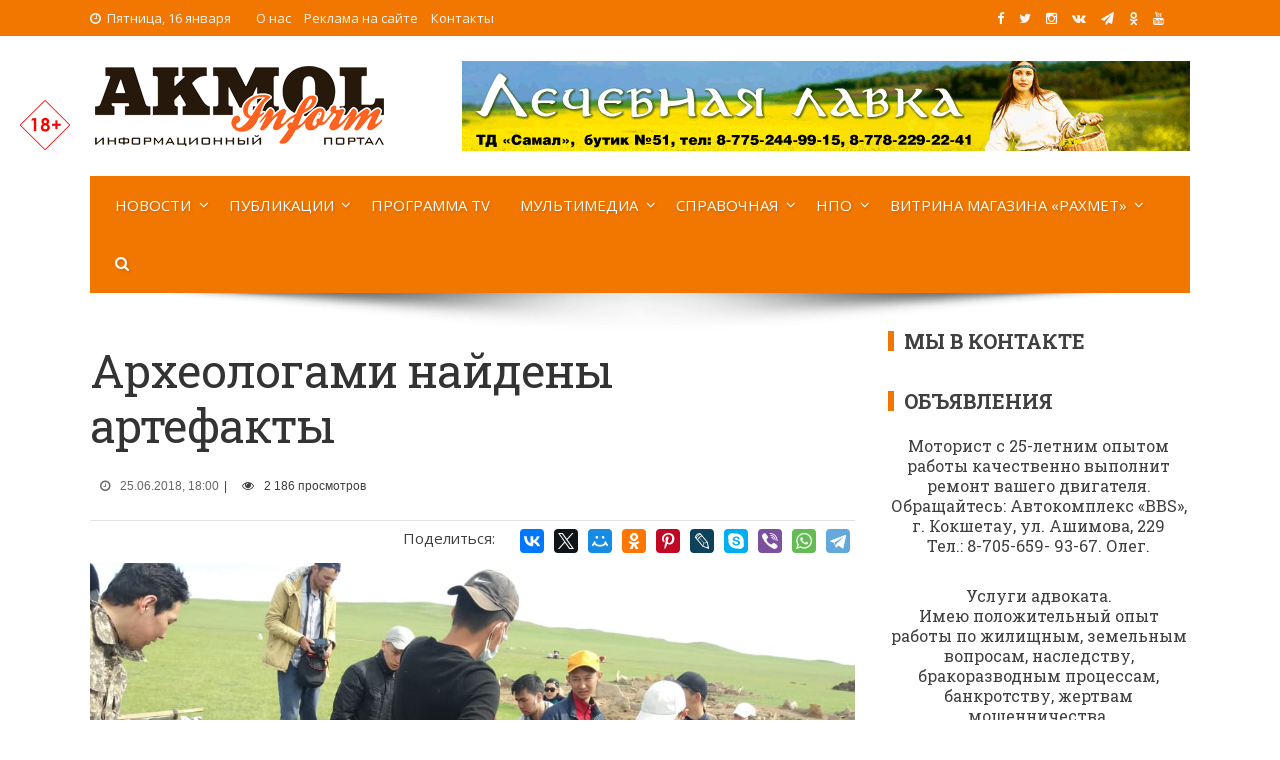

--- FILE ---
content_type: text/html; charset=UTF-8
request_url: https://akmolinform.kz/arkheologami-najjdeny-artefakty/
body_size: 16576
content:
<!DOCTYPE html>
<html lang="ru-RU" xmlns:og="https://opengraphprotocol.org/schema/" xmlns:fb="https://www.facebook.com/2008/fbml">
<head>
<!-- Google tag (gtag.js) -->
<script async src="https://www.googletagmanager.com/gtag/js?id=G-D6BR19RLQN"></script>
<script>
  window.dataLayer = window.dataLayer || [];
  function gtag(){dataLayer.push(arguments);}
  gtag('js', new Date());

  gtag('config', 'G-D6BR19RLQN');
</script>	
<meta charset="UTF-8">
<meta name="viewport" content="width=device-width, initial-scale=1">
<link rel="profile" href="https://gmpg.org/xfn/11">
<link rel="pingback" href="https://akmolinform.kz/xmlrpc.php">
	

<meta name="description" content="В полевом сезоне 2018 года Акмолинской областной археологической экспедицией проведены охранно-спасательные работы на объектах историко-культурного наследи" /><meta name="keywords" content="Артефакт, Археология, Кеноткель, Наука, Находка, Раскопки, Эпоха Бронзы" />
<link rel='stylesheet' id='viral-style-css'  href='https://akmolinform.kz/wp-content/themes/viral/style-ai.css?ver=4.8.5' type='text/css' media='all' />

<title>Археологами найдены артефакты &#8212; Akmol Inform</title>
<meta name='robots' content='max-image-preview:large' />
<link rel='dns-prefetch' href='//fonts.googleapis.com' />
<link rel="alternate" type="application/rss+xml" title="Akmol Inform &raquo; Лента" href="https://akmolinform.kz/feed/" />
<link rel="alternate" type="application/rss+xml" title="Akmol Inform &raquo; Лента комментариев" href="https://akmolinform.kz/comments/feed/" />
<link rel="alternate" type="application/rss+xml" title="Akmol Inform &raquo; Лента комментариев к &laquo;Археологами найдены артефакты&raquo;" href="https://akmolinform.kz/arkheologami-najjdeny-artefakty/feed/" />
<link rel="alternate" title="oEmbed (JSON)" type="application/json+oembed" href="https://akmolinform.kz/wp-json/oembed/1.0/embed?url=https%3A%2F%2Fakmolinform.kz%2Farkheologami-najjdeny-artefakty%2F" />
<link rel="alternate" title="oEmbed (XML)" type="text/xml+oembed" href="https://akmolinform.kz/wp-json/oembed/1.0/embed?url=https%3A%2F%2Fakmolinform.kz%2Farkheologami-najjdeny-artefakty%2F&#038;format=xml" />
<meta property="fb:admins" content="1669209513119048"/><meta property="og:title" content="Археологами найдены артефакты"/><meta property="og:type" content="article"/><meta property="og:url" content="https://akmolinform.kz/arkheologami-najjdeny-artefakty/"/><meta property="og:site_name" content="Akmol Inform"/><meta property="og:image" content="https://pp.userapi.com/c845123/v845123603/8ad65/lQRPNlIltF8.jpg"/>
<style id='wp-img-auto-sizes-contain-inline-css' type='text/css'>
img:is([sizes=auto i],[sizes^="auto," i]){contain-intrinsic-size:3000px 1500px}
/*# sourceURL=wp-img-auto-sizes-contain-inline-css */
</style>
<style id='wp-emoji-styles-inline-css' type='text/css'>

	img.wp-smiley, img.emoji {
		display: inline !important;
		border: none !important;
		box-shadow: none !important;
		height: 1em !important;
		width: 1em !important;
		margin: 0 0.07em !important;
		vertical-align: -0.1em !important;
		background: none !important;
		padding: 0 !important;
	}
/*# sourceURL=wp-emoji-styles-inline-css */
</style>
<style id='wp-block-library-inline-css' type='text/css'>
:root{--wp-block-synced-color:#7a00df;--wp-block-synced-color--rgb:122,0,223;--wp-bound-block-color:var(--wp-block-synced-color);--wp-editor-canvas-background:#ddd;--wp-admin-theme-color:#007cba;--wp-admin-theme-color--rgb:0,124,186;--wp-admin-theme-color-darker-10:#006ba1;--wp-admin-theme-color-darker-10--rgb:0,107,160.5;--wp-admin-theme-color-darker-20:#005a87;--wp-admin-theme-color-darker-20--rgb:0,90,135;--wp-admin-border-width-focus:2px}@media (min-resolution:192dpi){:root{--wp-admin-border-width-focus:1.5px}}.wp-element-button{cursor:pointer}:root .has-very-light-gray-background-color{background-color:#eee}:root .has-very-dark-gray-background-color{background-color:#313131}:root .has-very-light-gray-color{color:#eee}:root .has-very-dark-gray-color{color:#313131}:root .has-vivid-green-cyan-to-vivid-cyan-blue-gradient-background{background:linear-gradient(135deg,#00d084,#0693e3)}:root .has-purple-crush-gradient-background{background:linear-gradient(135deg,#34e2e4,#4721fb 50%,#ab1dfe)}:root .has-hazy-dawn-gradient-background{background:linear-gradient(135deg,#faaca8,#dad0ec)}:root .has-subdued-olive-gradient-background{background:linear-gradient(135deg,#fafae1,#67a671)}:root .has-atomic-cream-gradient-background{background:linear-gradient(135deg,#fdd79a,#004a59)}:root .has-nightshade-gradient-background{background:linear-gradient(135deg,#330968,#31cdcf)}:root .has-midnight-gradient-background{background:linear-gradient(135deg,#020381,#2874fc)}:root{--wp--preset--font-size--normal:16px;--wp--preset--font-size--huge:42px}.has-regular-font-size{font-size:1em}.has-larger-font-size{font-size:2.625em}.has-normal-font-size{font-size:var(--wp--preset--font-size--normal)}.has-huge-font-size{font-size:var(--wp--preset--font-size--huge)}.has-text-align-center{text-align:center}.has-text-align-left{text-align:left}.has-text-align-right{text-align:right}.has-fit-text{white-space:nowrap!important}#end-resizable-editor-section{display:none}.aligncenter{clear:both}.items-justified-left{justify-content:flex-start}.items-justified-center{justify-content:center}.items-justified-right{justify-content:flex-end}.items-justified-space-between{justify-content:space-between}.screen-reader-text{border:0;clip-path:inset(50%);height:1px;margin:-1px;overflow:hidden;padding:0;position:absolute;width:1px;word-wrap:normal!important}.screen-reader-text:focus{background-color:#ddd;clip-path:none;color:#444;display:block;font-size:1em;height:auto;left:5px;line-height:normal;padding:15px 23px 14px;text-decoration:none;top:5px;width:auto;z-index:100000}html :where(.has-border-color){border-style:solid}html :where([style*=border-top-color]){border-top-style:solid}html :where([style*=border-right-color]){border-right-style:solid}html :where([style*=border-bottom-color]){border-bottom-style:solid}html :where([style*=border-left-color]){border-left-style:solid}html :where([style*=border-width]){border-style:solid}html :where([style*=border-top-width]){border-top-style:solid}html :where([style*=border-right-width]){border-right-style:solid}html :where([style*=border-bottom-width]){border-bottom-style:solid}html :where([style*=border-left-width]){border-left-style:solid}html :where(img[class*=wp-image-]){height:auto;max-width:100%}:where(figure){margin:0 0 1em}html :where(.is-position-sticky){--wp-admin--admin-bar--position-offset:var(--wp-admin--admin-bar--height,0px)}@media screen and (max-width:600px){html :where(.is-position-sticky){--wp-admin--admin-bar--position-offset:0px}}

/*# sourceURL=wp-block-library-inline-css */
</style><style id='global-styles-inline-css' type='text/css'>
:root{--wp--preset--aspect-ratio--square: 1;--wp--preset--aspect-ratio--4-3: 4/3;--wp--preset--aspect-ratio--3-4: 3/4;--wp--preset--aspect-ratio--3-2: 3/2;--wp--preset--aspect-ratio--2-3: 2/3;--wp--preset--aspect-ratio--16-9: 16/9;--wp--preset--aspect-ratio--9-16: 9/16;--wp--preset--color--black: #000000;--wp--preset--color--cyan-bluish-gray: #abb8c3;--wp--preset--color--white: #ffffff;--wp--preset--color--pale-pink: #f78da7;--wp--preset--color--vivid-red: #cf2e2e;--wp--preset--color--luminous-vivid-orange: #ff6900;--wp--preset--color--luminous-vivid-amber: #fcb900;--wp--preset--color--light-green-cyan: #7bdcb5;--wp--preset--color--vivid-green-cyan: #00d084;--wp--preset--color--pale-cyan-blue: #8ed1fc;--wp--preset--color--vivid-cyan-blue: #0693e3;--wp--preset--color--vivid-purple: #9b51e0;--wp--preset--gradient--vivid-cyan-blue-to-vivid-purple: linear-gradient(135deg,rgb(6,147,227) 0%,rgb(155,81,224) 100%);--wp--preset--gradient--light-green-cyan-to-vivid-green-cyan: linear-gradient(135deg,rgb(122,220,180) 0%,rgb(0,208,130) 100%);--wp--preset--gradient--luminous-vivid-amber-to-luminous-vivid-orange: linear-gradient(135deg,rgb(252,185,0) 0%,rgb(255,105,0) 100%);--wp--preset--gradient--luminous-vivid-orange-to-vivid-red: linear-gradient(135deg,rgb(255,105,0) 0%,rgb(207,46,46) 100%);--wp--preset--gradient--very-light-gray-to-cyan-bluish-gray: linear-gradient(135deg,rgb(238,238,238) 0%,rgb(169,184,195) 100%);--wp--preset--gradient--cool-to-warm-spectrum: linear-gradient(135deg,rgb(74,234,220) 0%,rgb(151,120,209) 20%,rgb(207,42,186) 40%,rgb(238,44,130) 60%,rgb(251,105,98) 80%,rgb(254,248,76) 100%);--wp--preset--gradient--blush-light-purple: linear-gradient(135deg,rgb(255,206,236) 0%,rgb(152,150,240) 100%);--wp--preset--gradient--blush-bordeaux: linear-gradient(135deg,rgb(254,205,165) 0%,rgb(254,45,45) 50%,rgb(107,0,62) 100%);--wp--preset--gradient--luminous-dusk: linear-gradient(135deg,rgb(255,203,112) 0%,rgb(199,81,192) 50%,rgb(65,88,208) 100%);--wp--preset--gradient--pale-ocean: linear-gradient(135deg,rgb(255,245,203) 0%,rgb(182,227,212) 50%,rgb(51,167,181) 100%);--wp--preset--gradient--electric-grass: linear-gradient(135deg,rgb(202,248,128) 0%,rgb(113,206,126) 100%);--wp--preset--gradient--midnight: linear-gradient(135deg,rgb(2,3,129) 0%,rgb(40,116,252) 100%);--wp--preset--font-size--small: 13px;--wp--preset--font-size--medium: 20px;--wp--preset--font-size--large: 36px;--wp--preset--font-size--x-large: 42px;--wp--preset--spacing--20: 0.44rem;--wp--preset--spacing--30: 0.67rem;--wp--preset--spacing--40: 1rem;--wp--preset--spacing--50: 1.5rem;--wp--preset--spacing--60: 2.25rem;--wp--preset--spacing--70: 3.38rem;--wp--preset--spacing--80: 5.06rem;--wp--preset--shadow--natural: 6px 6px 9px rgba(0, 0, 0, 0.2);--wp--preset--shadow--deep: 12px 12px 50px rgba(0, 0, 0, 0.4);--wp--preset--shadow--sharp: 6px 6px 0px rgba(0, 0, 0, 0.2);--wp--preset--shadow--outlined: 6px 6px 0px -3px rgb(255, 255, 255), 6px 6px rgb(0, 0, 0);--wp--preset--shadow--crisp: 6px 6px 0px rgb(0, 0, 0);}:where(.is-layout-flex){gap: 0.5em;}:where(.is-layout-grid){gap: 0.5em;}body .is-layout-flex{display: flex;}.is-layout-flex{flex-wrap: wrap;align-items: center;}.is-layout-flex > :is(*, div){margin: 0;}body .is-layout-grid{display: grid;}.is-layout-grid > :is(*, div){margin: 0;}:where(.wp-block-columns.is-layout-flex){gap: 2em;}:where(.wp-block-columns.is-layout-grid){gap: 2em;}:where(.wp-block-post-template.is-layout-flex){gap: 1.25em;}:where(.wp-block-post-template.is-layout-grid){gap: 1.25em;}.has-black-color{color: var(--wp--preset--color--black) !important;}.has-cyan-bluish-gray-color{color: var(--wp--preset--color--cyan-bluish-gray) !important;}.has-white-color{color: var(--wp--preset--color--white) !important;}.has-pale-pink-color{color: var(--wp--preset--color--pale-pink) !important;}.has-vivid-red-color{color: var(--wp--preset--color--vivid-red) !important;}.has-luminous-vivid-orange-color{color: var(--wp--preset--color--luminous-vivid-orange) !important;}.has-luminous-vivid-amber-color{color: var(--wp--preset--color--luminous-vivid-amber) !important;}.has-light-green-cyan-color{color: var(--wp--preset--color--light-green-cyan) !important;}.has-vivid-green-cyan-color{color: var(--wp--preset--color--vivid-green-cyan) !important;}.has-pale-cyan-blue-color{color: var(--wp--preset--color--pale-cyan-blue) !important;}.has-vivid-cyan-blue-color{color: var(--wp--preset--color--vivid-cyan-blue) !important;}.has-vivid-purple-color{color: var(--wp--preset--color--vivid-purple) !important;}.has-black-background-color{background-color: var(--wp--preset--color--black) !important;}.has-cyan-bluish-gray-background-color{background-color: var(--wp--preset--color--cyan-bluish-gray) !important;}.has-white-background-color{background-color: var(--wp--preset--color--white) !important;}.has-pale-pink-background-color{background-color: var(--wp--preset--color--pale-pink) !important;}.has-vivid-red-background-color{background-color: var(--wp--preset--color--vivid-red) !important;}.has-luminous-vivid-orange-background-color{background-color: var(--wp--preset--color--luminous-vivid-orange) !important;}.has-luminous-vivid-amber-background-color{background-color: var(--wp--preset--color--luminous-vivid-amber) !important;}.has-light-green-cyan-background-color{background-color: var(--wp--preset--color--light-green-cyan) !important;}.has-vivid-green-cyan-background-color{background-color: var(--wp--preset--color--vivid-green-cyan) !important;}.has-pale-cyan-blue-background-color{background-color: var(--wp--preset--color--pale-cyan-blue) !important;}.has-vivid-cyan-blue-background-color{background-color: var(--wp--preset--color--vivid-cyan-blue) !important;}.has-vivid-purple-background-color{background-color: var(--wp--preset--color--vivid-purple) !important;}.has-black-border-color{border-color: var(--wp--preset--color--black) !important;}.has-cyan-bluish-gray-border-color{border-color: var(--wp--preset--color--cyan-bluish-gray) !important;}.has-white-border-color{border-color: var(--wp--preset--color--white) !important;}.has-pale-pink-border-color{border-color: var(--wp--preset--color--pale-pink) !important;}.has-vivid-red-border-color{border-color: var(--wp--preset--color--vivid-red) !important;}.has-luminous-vivid-orange-border-color{border-color: var(--wp--preset--color--luminous-vivid-orange) !important;}.has-luminous-vivid-amber-border-color{border-color: var(--wp--preset--color--luminous-vivid-amber) !important;}.has-light-green-cyan-border-color{border-color: var(--wp--preset--color--light-green-cyan) !important;}.has-vivid-green-cyan-border-color{border-color: var(--wp--preset--color--vivid-green-cyan) !important;}.has-pale-cyan-blue-border-color{border-color: var(--wp--preset--color--pale-cyan-blue) !important;}.has-vivid-cyan-blue-border-color{border-color: var(--wp--preset--color--vivid-cyan-blue) !important;}.has-vivid-purple-border-color{border-color: var(--wp--preset--color--vivid-purple) !important;}.has-vivid-cyan-blue-to-vivid-purple-gradient-background{background: var(--wp--preset--gradient--vivid-cyan-blue-to-vivid-purple) !important;}.has-light-green-cyan-to-vivid-green-cyan-gradient-background{background: var(--wp--preset--gradient--light-green-cyan-to-vivid-green-cyan) !important;}.has-luminous-vivid-amber-to-luminous-vivid-orange-gradient-background{background: var(--wp--preset--gradient--luminous-vivid-amber-to-luminous-vivid-orange) !important;}.has-luminous-vivid-orange-to-vivid-red-gradient-background{background: var(--wp--preset--gradient--luminous-vivid-orange-to-vivid-red) !important;}.has-very-light-gray-to-cyan-bluish-gray-gradient-background{background: var(--wp--preset--gradient--very-light-gray-to-cyan-bluish-gray) !important;}.has-cool-to-warm-spectrum-gradient-background{background: var(--wp--preset--gradient--cool-to-warm-spectrum) !important;}.has-blush-light-purple-gradient-background{background: var(--wp--preset--gradient--blush-light-purple) !important;}.has-blush-bordeaux-gradient-background{background: var(--wp--preset--gradient--blush-bordeaux) !important;}.has-luminous-dusk-gradient-background{background: var(--wp--preset--gradient--luminous-dusk) !important;}.has-pale-ocean-gradient-background{background: var(--wp--preset--gradient--pale-ocean) !important;}.has-electric-grass-gradient-background{background: var(--wp--preset--gradient--electric-grass) !important;}.has-midnight-gradient-background{background: var(--wp--preset--gradient--midnight) !important;}.has-small-font-size{font-size: var(--wp--preset--font-size--small) !important;}.has-medium-font-size{font-size: var(--wp--preset--font-size--medium) !important;}.has-large-font-size{font-size: var(--wp--preset--font-size--large) !important;}.has-x-large-font-size{font-size: var(--wp--preset--font-size--x-large) !important;}
/*# sourceURL=global-styles-inline-css */
</style>

<style id='classic-theme-styles-inline-css' type='text/css'>
/*! This file is auto-generated */
.wp-block-button__link{color:#fff;background-color:#32373c;border-radius:9999px;box-shadow:none;text-decoration:none;padding:calc(.667em + 2px) calc(1.333em + 2px);font-size:1.125em}.wp-block-file__button{background:#32373c;color:#fff;text-decoration:none}
/*# sourceURL=/wp-includes/css/classic-themes.min.css */
</style>
<link rel='stylesheet' id='contact-form-7-css' href='https://akmolinform.kz/wp-content/plugins/contact-form-7/includes/css/styles.css?ver=6.1.4' type='text/css' media='all' />
<link rel='stylesheet' id='fancybox-for-wp-css' href='https://akmolinform.kz/wp-content/plugins/fancybox-for-wordpress/assets/css/fancybox.css?ver=1.3.4' type='text/css' media='all' />
<link rel='stylesheet' id='fvp-frontend-css' href='https://akmolinform.kz/wp-content/plugins/featured-video-plus/styles/frontend.css?ver=2.3.3' type='text/css' media='all' />
<link rel='stylesheet' id='wp-postratings-css' href='https://akmolinform.kz/wp-content/plugins/wp-postratings/css/postratings-css.css?ver=1.91.2' type='text/css' media='all' />
<link rel='stylesheet' id='viral-fonts-css' href='//fonts.googleapis.com/css?family=Roboto+Condensed:300italic,400italic,700italic,400,300,700|Roboto:300,400,400i,500,700&#038;subset=latin,latin-ext' type='text/css' media='all' />
<link rel='stylesheet' id='font-awesome-css' href='https://akmolinform.kz/wp-content/themes/viral/css/font-awesome.css?ver=4.6.2' type='text/css' media='all' />
<link rel='stylesheet' id='owl-carousel-css' href='https://akmolinform.kz/wp-content/themes/viral/css/owl.carousel.css?ver=4.6.2' type='text/css' media='all' />
<link rel='stylesheet' id='viral-style-css' href='https://akmolinform.kz/wp-content/themes/viral/style.css?ver=6.9' type='text/css' media='all' />
<script type="text/javascript" src="https://akmolinform.kz/wp-includes/js/jquery/jquery.min.js?ver=3.7.1" id="jquery-core-js"></script>
<script type="text/javascript" src="https://akmolinform.kz/wp-includes/js/jquery/jquery-migrate.min.js?ver=3.4.1" id="jquery-migrate-js"></script>
<script type="text/javascript" src="https://akmolinform.kz/wp-content/plugins/fancybox-for-wordpress/assets/js/purify.min.js?ver=1.3.4" id="purify-js"></script>
<script type="text/javascript" src="https://akmolinform.kz/wp-content/plugins/fancybox-for-wordpress/assets/js/jquery.fancybox.js?ver=1.3.4" id="fancybox-for-wp-js"></script>
<script type="text/javascript" src="https://akmolinform.kz/wp-content/plugins/featured-video-plus/js/jquery.fitvids.min.js?ver=master-2015-08" id="jquery.fitvids-js"></script>
<script type="text/javascript" id="fvp-frontend-js-extra">
/* <![CDATA[ */
var fvpdata = {"ajaxurl":"https://akmolinform.kz/wp-admin/admin-ajax.php","nonce":"8eee549133","fitvids":"1","dynamic":"","overlay":"","opacity":"0.75","color":"b","width":"640"};
//# sourceURL=fvp-frontend-js-extra
/* ]]> */
</script>
<script type="text/javascript" src="https://akmolinform.kz/wp-content/plugins/featured-video-plus/js/frontend.min.js?ver=2.3.3" id="fvp-frontend-js"></script>
<link rel="https://api.w.org/" href="https://akmolinform.kz/wp-json/" /><link rel="alternate" title="JSON" type="application/json" href="https://akmolinform.kz/wp-json/wp/v2/posts/2048" /><link rel="EditURI" type="application/rsd+xml" title="RSD" href="https://akmolinform.kz/xmlrpc.php?rsd" />
<meta name="generator" content="WordPress 6.9" />
<link rel="canonical" href="https://akmolinform.kz/arkheologami-najjdeny-artefakty/" />
<link rel='shortlink' href='https://akmolinform.kz/?p=2048' />

<!-- Fancybox for WordPress v3.3.7 -->
<style type="text/css">
	.fancybox-slide--image .fancybox-content{background-color: #FFFFFF}div.fancybox-caption{display:none !important;}
	
	img.fancybox-image{border-width:10px;border-color:#FFFFFF;border-style:solid;}
	div.fancybox-bg{background-color:rgba(102,102,102,0.3);opacity:1 !important;}div.fancybox-content{border-color:#FFFFFF}
	div#fancybox-title{background-color:#FFFFFF}
	div.fancybox-content{background-color:#FFFFFF}
	div#fancybox-title-inside{color:#333333}
	
	
	
	div.fancybox-caption p.caption-title{display:inline-block}
	div.fancybox-caption p.caption-title{font-size:14px}
	div.fancybox-caption p.caption-title{color:#333333}
	div.fancybox-caption {color:#333333}div.fancybox-caption p.caption-title {background:#fff; width:auto;padding:10px 30px;}div.fancybox-content p.caption-title{color:#333333;margin: 0;padding: 5px 0;}body.fancybox-active .fancybox-container .fancybox-stage .fancybox-content .fancybox-close-small{display:block;}
</style><script type="text/javascript">
	jQuery(function () {

		var mobileOnly = false;
		
		if (mobileOnly) {
			return;
		}

		jQuery.fn.getTitle = function () { // Copy the title of every IMG tag and add it to its parent A so that fancybox can show titles
			var arr = jQuery("a[data-fancybox]");jQuery.each(arr, function() {var title = jQuery(this).children("img").attr("title") || '';var figCaptionHtml = jQuery(this).next("figcaption").html() || '';var processedCaption = figCaptionHtml;if (figCaptionHtml.length && typeof DOMPurify === 'function') {processedCaption = DOMPurify.sanitize(figCaptionHtml, {USE_PROFILES: {html: true}});} else if (figCaptionHtml.length) {processedCaption = jQuery("<div>").text(figCaptionHtml).html();}var newTitle = title;if (processedCaption.length) {newTitle = title.length ? title + " " + processedCaption : processedCaption;}if (newTitle.length) {jQuery(this).attr("title", newTitle);}});		}

		// Supported file extensions

				var thumbnails = jQuery("a:has(img)").not(".nolightbox").not('.envira-gallery-link').not('.ngg-simplelightbox').filter(function () {
			return /\.(jpe?g|png|gif|mp4|webp|bmp|pdf)(\?[^/]*)*$/i.test(jQuery(this).attr('href'))
		});
		

		// Add data-type iframe for links that are not images or videos.
		var iframeLinks = jQuery('.fancyboxforwp').filter(function () {
			return !/\.(jpe?g|png|gif|mp4|webp|bmp|pdf)(\?[^/]*)*$/i.test(jQuery(this).attr('href'))
		}).filter(function () {
			return !/vimeo|youtube/i.test(jQuery(this).attr('href'))
		});
		iframeLinks.attr({"data-type": "iframe"}).getTitle();

				// Gallery All
		thumbnails.addClass("fancyboxforwp").attr("data-fancybox", "gallery").getTitle();
		iframeLinks.attr({"data-fancybox": "gallery"}).getTitle();

		// Gallery type NONE
		
		// Call fancybox and apply it on any link with a rel atribute that starts with "fancybox", with the options set on the admin panel
		jQuery("a.fancyboxforwp").fancyboxforwp({
			loop: false,
			smallBtn: true,
			zoomOpacity: "auto",
			animationEffect: "fade",
			animationDuration: 500,
			transitionEffect: "fade",
			transitionDuration: "300",
			overlayShow: true,
			overlayOpacity: "0.3",
			titleShow: true,
			titlePosition: "inside",
			keyboard: true,
			showCloseButton: true,
			arrows: true,
			clickContent:false,
			clickSlide: "close",
			mobile: {
				clickContent: function (current, event) {
					return current.type === "image" ? "toggleControls" : false;
				},
				clickSlide: function (current, event) {
					return current.type === "image" ? "close" : "close";
				},
			},
			wheel: false,
			toolbar: true,
			preventCaptionOverlap: true,
			onInit: function() { },			onDeactivate
	: function() { },		beforeClose: function() { },			afterShow: function(instance) { jQuery( ".fancybox-image" ).on("click", function( ){ ( instance.isScaledDown() ) ? instance.scaleToActual() : instance.scaleToFit() }) },				afterClose: function() { },					caption : function( instance, item ) {var title = "";if("undefined" != typeof jQuery(this).context ){var title = jQuery(this).context.title;} else { var title = ("undefined" != typeof jQuery(this).attr("title")) ? jQuery(this).attr("title") : false;}var caption = jQuery(this).data('caption') || '';if ( item.type === 'image' && title.length ) {caption = (caption.length ? caption + '<br />' : '') + '<p class="caption-title">'+jQuery("<div>").text(title).html()+'</p>' ;}if (typeof DOMPurify === "function" && caption.length) { return DOMPurify.sanitize(caption, {USE_PROFILES: {html: true}}); } else { return jQuery("<div>").text(caption).html(); }},
		afterLoad : function( instance, current ) {var captionContent = current.opts.caption || '';var sanitizedCaptionString = '';if (typeof DOMPurify === 'function' && captionContent.length) {sanitizedCaptionString = DOMPurify.sanitize(captionContent, {USE_PROFILES: {html: true}});} else if (captionContent.length) { sanitizedCaptionString = jQuery("<div>").text(captionContent).html();}if (sanitizedCaptionString.length) { current.$content.append(jQuery('<div class=\"fancybox-custom-caption inside-caption\" style=\" position: absolute;left:0;right:0;color:#000;margin:0 auto;bottom:0;text-align:center;background-color:#FFFFFF \"></div>').html(sanitizedCaptionString)); }},
			})
		;

			})
</script>
<!-- END Fancybox for WordPress -->
<noscript><style id="rocket-lazyload-nojs-css">.rll-youtube-player, [data-lazy-src]{display:none !important;}</style></noscript>
<link rel="icon" href="https://akmolinform.kz/ico/akmolico-32x32.png" sizes="32x32" />
<link rel="icon" href="https://akmolinform.kz/ico/akmolico-192x192.png" sizes="192x192" />
<link rel="apple-touch-icon-precomposed" href="https://akmolinform.kz/ico/akmolico-180x180.png" />
<meta name="msapplication-TileImage" content="https://akmolinform.kz/ico/akmolico-270x270.png" />

<link href="https://fonts.googleapis.com/css?family=Open+Sans:300,300i,400,400i,600,600i,700,700i,800,800i&amp;subset=cyrillic" rel="stylesheet">
<link href="https://fonts.googleapis.com/css?family=Poiret+One&amp;subset=cyrillic,latin-ext" rel="stylesheet" > 
<link href="https://fonts.googleapis.com/css?family=Neucha&amp;subset=cyrillic" rel="stylesheet"> 
<link href="https://fonts.googleapis.com/css?family=Roboto+Slab:100,300,400,700&amp;subset=cyrillic,cyrillic-ext,latin-ext" rel="stylesheet"> 
<link href="https://fonts.googleapis.com/css?family=Rubik+One&amp;subset=cyrillic" rel="stylesheet">
<link href="https://fonts.googleapis.com/css?family=Cormorant+Infant:300,300i,400,400i,500,500i,600,600i,700,700i&amp;subset=cyrillic" rel="stylesheet" > 
<link href="https://fonts.googleapis.com/css?family=Comfortaa:300,400,700&amp;subset=cyrillic" rel="stylesheet" > 
<link href="https://fonts.googleapis.com/css?family=Open+Sans+Condensed:300,300i,700&amp;subset=cyrillic" rel="stylesheet">
<link href="https://fonts.googleapis.com/css?family=Lobster&amp;subset=cyrillic" rel="stylesheet"> 
<link rel="stylesheet" href="https://maxcdn.bootstrapcdn.com/font-awesome/4.5.0/css/font-awesome.min.css">

<!-- Yandex.Metrika counter -->
<script type="text/javascript">
    (function (d, w, c) {
        (w[c] = w[c] || []).push(function() {
            try {
                w.yaCounter48292019 = new Ya.Metrika({
                    id:48292019,
                    clickmap:true,
                    trackLinks:true,
                    accurateTrackBounce:true,
                    webvisor:true
                });
            } catch(e) { }
        });

        var n = d.getElementsByTagName("script")[0],
            s = d.createElement("script"),
            f = function () { n.parentNode.insertBefore(s, n); };
        s.type = "text/javascript";
        s.async = true;
        s.src = "https://mc.yandex.ru/metrika/watch.js";

        if (w.opera == "[object Opera]") {
            d.addEventListener("DOMContentLoaded", f, false);
        } else { f(); }
    })(document, window, "yandex_metrika_callbacks");
</script>
<noscript><div><img src="https://mc.yandex.ru/watch/48292019" style="position:absolute; left:-9999px;" alt="" /></div></noscript>
<!-- /Yandex.Metrika counter -->
	
<link rel="stylesheet" href="https://akmolinform.kz/wp-content/themes/viral/leaflet/leaflet.css" />
<script src="https://akmolinform.kz/wp-content/themes/viral/leaflet/leaflet.js"></script>
	
</head>

<body class="wp-singular post-template-default single single-post postid-2048 single-format-standard wp-theme-viral group-blog">
	<div class="traur"><a href="https://www.inform.kz/ru/29-oktyabrya-obyavlen-dnem-obshenatsionalnogo-traura-fd5333" target="_blank" rel="nofollow">29 октября 2023 года - День общенационального траура в Республике Казахстан</a></div>
<div id="fb-root"></div><div class="vozr"> </div>
<script>(function(d, s, id) {
  var js, fjs = d.getElementsByTagName(s)[0];
  if (d.getElementById(id)) return;
  js = d.createElement(s); js.id = id;
  js.src = 'https://connect.facebook.net/ru_RU/sdk.js#xfbml=1&version=v2.12&appId=409269385929726&autoLogAppEvents=1';
  fjs.parentNode.insertBefore(js, fjs);
}(document, 'script', 'facebook-jssdk'));</script>
<div id="vl-page">
	<header id="vl-masthead" class="vl-site-header">
		<div class="vl-top-header">
			<div class="vl-container clearfix">
				<div class="vl-top-left-header">
					<span><i class="fa fa-clock-o" aria-hidden="true"></i>Пятница, 16 января</span><div class="vl-menu"><ul id="menu-topmenyu-ai" class="vl-clearfix"><li id="menu-item-301" class="menu-item menu-item-type-post_type menu-item-object-page menu-item-301"><a href="https://akmolinform.kz/main/about/">О нас</a></li>
<li id="menu-item-300" class="menu-item menu-item-type-post_type menu-item-object-page menu-item-300"><a href="https://akmolinform.kz/main/advertising/">Реклама на сайте</a></li>
<li id="menu-item-271" class="menu-item menu-item-type-custom menu-item-object-custom menu-item-271"><a href="#contacts">Контакты</a></li>
</ul></div>				</div>

				<div class="vl-top-right-header">
<a class="vl-facebook" href="https://www.facebook.com/akmolinform/" target="_blank" title="Мы в Facebook"><i class="fa fa-facebook"></i></a>
<a class="vl-twitter" href="https://twitter.com/AkmolInform" target="_blank" title="Мы в Twitter"><i class="fa fa-twitter"></i></a>
<a class="vl-instagram" href="https://www.instagram.com/akmolinform/" target="_blank" title="Мы в Instagram"><i class="fa fa-instagram"></i></a>
<a class="vl-vk" href="https://vk.com/akmolinform" target="_blank" title="Мы Вконтакте"><i class="fa fa-vk"></i></a>
<a class="vl-tg" href="https://t.me/joinchat/AAAAAE4Qh9BQz3Au8Dnu8Q" target="_blank" title="Мы в Telegram"><i class="fa fa-tg"></i></a>
<a class="vl-ok" href="https://ok.ru/group/53749297578126" target="_blank" title="Мы в Одноклассниках"><i class="fa fa-ok"></i></a>
<a class="vl-youtube" href="https://www.youtube.com/channel/UCpXxpE-pmJjlfOoInw6x_8w?sub_confirmation=1" target="_blank" title="Мы на YouTube"><i class="fa fa-youtube"></i></a>
<div id="google_translate_element" style="float: left; margin-right: 20px;"></div>
				</div>
			</div>
		</div>

		<div class="vl-header">
			<div class="vl-container clearfix">
				<div id="vl-site-branding">
<a href='https://akmolinform.kz/' title='Akmol Inform &mdash; Акмолинский новостной портал'><img src="https://akmolinform.kz/wp-content/themes/viral/img/ai-logo.png"></a>
				</div><!-- .site-branding -->

				 
				<div class="vl-header-ads">
					<aside id="custom_html-24" class="widget_text widget widget_custom_html"><div class="textwidget custom-html-widget"><img alt="Реклама" src="https://akmolinform.kz/banners/lavka.gif">
<!-- banners/nayryz2024.jpg --></div></aside>				</div>
							</div>
		</div>

		<nav id="vl-site-navigation" class="vl-main-navigation">
		<div class="vl-toggle-menu"><span></span></div>
		<div class="vl-menu vl-clearfix"> 
			<ul id="menu-menyu-ai" class="vl-clearfix"><li id="menu-item-179" class="menu-item menu-item-type-taxonomy menu-item-object-category current-post-ancestor current-menu-parent current-post-parent menu-item-has-children menu-item-179"><a href="https://akmolinform.kz/category/news/">Новости</a>
<ul class="sub-menu">
	<li id="menu-item-184" class="menu-item menu-item-type-taxonomy menu-item-object-category menu-item-184"><a href="https://akmolinform.kz/category/news/kokshe-news/">Новости Кокшетау</a></li>
	<li id="menu-item-182" class="menu-item menu-item-type-taxonomy menu-item-object-category current-post-ancestor current-menu-parent current-post-parent menu-item-182"><a href="https://akmolinform.kz/category/news/akmol-news/">Новости Акмолинской области</a></li>
	<li id="menu-item-183" class="menu-item menu-item-type-taxonomy menu-item-object-category menu-item-183"><a href="https://akmolinform.kz/category/news/kz-news/">Новости Казахстана</a></li>
	<li id="menu-item-181" class="menu-item menu-item-type-taxonomy menu-item-object-category menu-item-181"><a href="https://akmolinform.kz/category/news/crime/">Криминал и происшествия</a></li>
	<li id="menu-item-185" class="menu-item menu-item-type-taxonomy menu-item-object-category menu-item-185"><a href="https://akmolinform.kz/category/news/sport/">Новости спорта</a></li>
</ul>
</li>
<li id="menu-item-186" class="menu-item menu-item-type-taxonomy menu-item-object-category menu-item-has-children menu-item-186"><a href="https://akmolinform.kz/category/publication/">Публикации</a>
<ul class="sub-menu">
	<li id="menu-item-191" class="menu-item menu-item-type-taxonomy menu-item-object-category menu-item-191"><a href="https://akmolinform.kz/category/publication/society/">Общество</a></li>
	<li id="menu-item-193" class="menu-item menu-item-type-taxonomy menu-item-object-category menu-item-193"><a href="https://akmolinform.kz/category/publication/art/">Культура</a></li>
	<li id="menu-item-188" class="menu-item menu-item-type-taxonomy menu-item-object-category menu-item-188"><a href="https://akmolinform.kz/category/publication/history/">Это наша история</a></li>
	<li id="menu-item-192" class="menu-item menu-item-type-taxonomy menu-item-object-category menu-item-192"><a href="https://akmolinform.kz/category/publication/family/">Дом, Семья, Дети</a></li>
	<li id="menu-item-189" class="menu-item menu-item-type-taxonomy menu-item-object-category menu-item-189"><a href="https://akmolinform.kz/category/publication/health/">Медицина и здоровье</a></li>
	<li id="menu-item-29486" class="menu-item menu-item-type-taxonomy menu-item-object-category menu-item-29486"><a href="https://akmolinform.kz/category/publication/science/">Наука, технологии, образование</a></li>
	<li id="menu-item-551" class="menu-item menu-item-type-taxonomy menu-item-object-category menu-item-551"><a href="https://akmolinform.kz/category/publication/garden/">Сад и огород</a></li>
	<li id="menu-item-190" class="menu-item menu-item-type-taxonomy menu-item-object-category menu-item-190"><a href="https://akmolinform.kz/category/publication/mystic/">Мистика и тайны</a></li>
	<li id="menu-item-187" class="menu-item menu-item-type-taxonomy menu-item-object-category menu-item-187"><a href="https://akmolinform.kz/category/npo/charity/">Благотворительность</a></li>
	<li id="menu-item-198" class="menu-item menu-item-type-taxonomy menu-item-object-category menu-item-198"><a href="https://akmolinform.kz/category/editorial/">Колонка редактора</a></li>
</ul>
</li>
<li id="menu-item-260" class="menu-item menu-item-type-post_type menu-item-object-page menu-item-260"><a href="https://akmolinform.kz/main/programma-tv/">Программа TV</a></li>
<li id="menu-item-199" class="menu-item menu-item-type-taxonomy menu-item-object-category menu-item-has-children menu-item-199"><a href="https://akmolinform.kz/category/media/">Мультимедиа</a>
<ul class="sub-menu">
	<li id="menu-item-200" class="menu-item menu-item-type-taxonomy menu-item-object-category menu-item-200"><a href="https://akmolinform.kz/category/media/video/">Видео</a></li>
	<li id="menu-item-201" class="menu-item menu-item-type-taxonomy menu-item-object-category menu-item-201"><a href="https://akmolinform.kz/category/media/photoalbum/">Фотоальбом</a></li>
	<li id="menu-item-202" class="menu-item menu-item-type-taxonomy menu-item-object-category menu-item-202"><a href="https://akmolinform.kz/category/media/photoreport/">Фоторепортаж</a></li>
</ul>
</li>
<li id="menu-item-313" class="menu-item menu-item-type-post_type menu-item-object-page menu-item-has-children menu-item-313"><a href="https://akmolinform.kz/main/reference/">Справочная</a>
<ul class="sub-menu">
	<li id="menu-item-2277" class="menu-item menu-item-type-taxonomy menu-item-object-category menu-item-2277"><a href="https://akmolinform.kz/category/inquiry/announcement/">Объявления</a></li>
	<li id="menu-item-314" class="menu-item menu-item-type-post_type menu-item-object-page menu-item-314"><a href="https://akmolinform.kz/main/poster/">Афиша</a></li>
</ul>
</li>
<li id="menu-item-4518" class="menu-item menu-item-type-post_type menu-item-object-page menu-item-has-children menu-item-4518"><a href="https://akmolinform.kz/main/npo/">НПО</a>
<ul class="sub-menu">
	<li id="menu-item-6798" class="menu-item menu-item-type-taxonomy menu-item-object-category menu-item-6798"><a href="https://akmolinform.kz/category/npo/samruknews/">Новости фонда Самрук &#8212; Казына</a></li>
	<li id="menu-item-6797" class="menu-item menu-item-type-taxonomy menu-item-object-category menu-item-6797"><a href="https://akmolinform.kz/category/npo/contests/">Конкурсы и гранты</a></li>
	<li id="menu-item-4524" class="menu-item menu-item-type-taxonomy menu-item-object-category menu-item-4524"><a href="https://akmolinform.kz/category/npo/npo-news/">Новости НПО</a></li>
	<li id="menu-item-6799" class="menu-item menu-item-type-taxonomy menu-item-object-category menu-item-6799"><a href="https://akmolinform.kz/category/npo/reports/">Отчеты о работе НПО</a></li>
	<li id="menu-item-4521" class="menu-item menu-item-type-post_type menu-item-object-page menu-item-4521"><a href="https://akmolinform.kz/main/npo/public-organizations/">Общественные объединения</a></li>
	<li id="menu-item-4571" class="menu-item menu-item-type-taxonomy menu-item-object-category menu-item-4571"><a href="https://akmolinform.kz/category/npo/social-entrepreneurship/">Социальное предпринимательство</a></li>
	<li id="menu-item-4520" class="menu-item menu-item-type-post_type menu-item-object-page menu-item-4520"><a href="https://akmolinform.kz/main/npo/volunteering/">Инициативные группы</a></li>
	<li id="menu-item-4522" class="menu-item menu-item-type-post_type menu-item-object-page menu-item-4522"><a href="https://akmolinform.kz/main/npo/charitable-foundations/">Благотворительные фонды</a></li>
	<li id="menu-item-4523" class="menu-item menu-item-type-taxonomy menu-item-object-category menu-item-4523"><a href="https://akmolinform.kz/category/npo/charity/">Благотворительность</a></li>
</ul>
</li>
<li id="menu-item-14269" class="menu-item menu-item-type-post_type menu-item-object-page menu-item-has-children menu-item-14269"><a href="https://akmolinform.kz/main/rakhmet-shop/">Витрина магазина «Рахмет»</a>
<ul class="sub-menu">
	<li id="menu-item-14273" class="menu-item menu-item-type-post_type menu-item-object-page menu-item-14273"><a href="https://akmolinform.kz/main/rakhmet-shop/female/">Женская одежда</a></li>
	<li id="menu-item-14272" class="menu-item menu-item-type-post_type menu-item-object-page menu-item-14272"><a href="https://akmolinform.kz/main/rakhmet-shop/male/">Мужская одежда</a></li>
	<li id="menu-item-14274" class="menu-item menu-item-type-post_type menu-item-object-page menu-item-14274"><a href="https://akmolinform.kz/main/rakhmet-shop/children/">Детская одежда</a></li>
	<li id="menu-item-14275" class="menu-item menu-item-type-post_type menu-item-object-page menu-item-14275"><a href="https://akmolinform.kz/main/rakhmet-shop/outerwear/">Верхняя одежда</a></li>
	<li id="menu-item-14271" class="menu-item menu-item-type-post_type menu-item-object-page menu-item-14271"><a href="https://akmolinform.kz/main/rakhmet-shop/shoes/">Обувь</a></li>
	<li id="menu-item-14270" class="menu-item menu-item-type-post_type menu-item-object-page menu-item-14270"><a href="https://akmolinform.kz/main/rakhmet-shop/different/">Разное</a></li>
</ul>
</li>
			
<li id="menu-item-12883" class="menu-item menu-item-type-custom menu-item-object-custom menu-item-home menu-item-has-children menu-item-12883">
	<a class="sf-with-ul headersearch"> </a>
	<ul class="sub-menu">
		<li id="menu-item-12884" class="menu-item menu-item-type-custom menu-item-object-custom menu-item-home menu-item-has-children menu-item-12884">
			<form method="get" class="search-form" action="https://akmolinform.kz/">
				<label for="search-field" class="genericon genericon-search"></label>
				<input value="" placeholder="Поиск" name="s" class="search-field" id="search-field" type="search">
			</form>
		</li>
	</ul>
</li>			
		</ul>
		</div>
		</nav><!-- #vl-site-navigation -->
		<img src="https://akmolinform.kz/wp-content/themes/viral/images/shadow.png">
	</header><!-- #vl-masthead -->

	<div id="vl-content" class="vl-site-content"><div class="vl-container">







	<div id="primary" class="content-area">

		<header class="vl-main-header">

			
			
			
		


			<h1>Археологами найдены артефакты</h1>
<div class="post-meta">
<p><span class="posted-on fa-clock-o"><time datetime="Понедельник, Июнь, 25th, 2018, 06 : 00">25.06.2018, 18:00</time></span><span style="margin: 0 5px 0 5px;"> | </span><span class="views">2&nbsp;186 просмотров</span> 
</p> 

		</header><!-- .entry-header -->

<div class="singlesharetop">
<div class="ya-share2" data-services="vkontakte,facebook,twitter,gplus,moimir,odnoklassniki,pinterest,lj,skype,viber,whatsapp,telegram" data-image="https://akmolinform.kz/wp-content/uploads/2018/06/arfeologami-najjdeny-artefakty.jpg" data-counter="">
<script src="https://yastatic.net/es5-shims/0.0.2/es5-shims.min.js"></script>
<script src="https://yastatic.net/share2/share.js" async="async"></script>
</div><div class="share">Поделиться: </div>
</div>

<div class="vl-main-header-thumb">
<img src="https://pp.userapi.com/c845123/v845123603/8ad65/lQRPNlIltF8.jpg" class=" "></div>





<article id="post-2048" class="vl-article-content post-2048 post type-post status-publish format-standard has-post-thumbnail hentry category-news category-akmol-news tag-artefakt tag-arkheologiya tag-kenotkel tag-nauka tag-nakhodka tag-raskopki tag-jepokha-bronzy">
	
	<div class="entry-content">
		
<p>В полевом сезоне 2018 года Акмолинской областной археологической экспедицией проведены охранно-спасательные работы на объектах историко-культурного наследия близ села Кеноткель Зерендинского района, в том числе работы на поселении, относящемся к эпохе бронзы VII-VIII веков до нашей эры, &#8212; передает управление внутренней политики.</p>
<p>Специалистами КГУ «Центр по охране и использованию историко-культурного наследия» управления культуры Акмолинской области в могильной яме №2 памятника археологии Кеноткель 19 были найдены сгоревшие древесные остатки, что свидетельствует о проведенном древнем обряде кремации, остатки костей животных, в том числе обработанные и использовавшиеся, по всей вероятности, в быту, как орудия труда. <span id="more-2048"></span></p>
<p>Кроме того, обнаружены останки тела, при котором присутствовали золотые изделия, браслет, который выполнен из бронзы и по верху инкрустирован фольговым золотом, толщиной не более 2 мм. Исходя из полученного материала, можно предположить, что в данном месте было захоронение женщины знатного рода. Также обнаружены осколки и фрагменты керамической посуды. </p>
<p>Проведение охранно-спасательных работ на памятниках археологии в процессе: возможно, будут обнаружены и другие, не менее интересные для изучения исторической науки Казахстана артефакты.</p>

<div class="clear"></div>



			</div><!-- .entry-content -->

	<footer class="entry-footer">
		<div class="tags-links"><i class="fa fa-tag"></i> Теги: #<a href="https://akmolinform.kz/tag/artefakt/" rel="tag">Артефакт</a> #<a href="https://akmolinform.kz/tag/arkheologiya/" rel="tag">Археология</a> #<a href="https://akmolinform.kz/tag/kenotkel/" rel="tag">Кеноткель</a> #<a href="https://akmolinform.kz/tag/nauka/" rel="tag">Наука</a> #<a href="https://akmolinform.kz/tag/nakhodka/" rel="tag">Находка</a> #<a href="https://akmolinform.kz/tag/raskopki/" rel="tag">Раскопки</a> #<a href="https://akmolinform.kz/tag/jepokha-bronzy/" rel="tag">Эпоха Бронзы</a></div>	</footer><!-- .entry-footer -->
</article><!-- #post-## -->


			<nav class="navigation post-navigation" role="navigation" style="display: none !important;">
				<div class="nav-links">
					<div class="nav-previous">
					<a href="https://akmolinform.kz/trudovye-budni-uchastkovogo-inspektora/" rel="prev"><span><i class="fa fa-angle-left" aria-hidden="true"></i>Предыдущая</span>Трудовые будни участкового инспектора</a> 
					</div>

					<div class="nav-next">
					<a href="https://akmolinform.kz/isklyuchit-i-spros-i-predlozhenie/" rel="next"><span>Следующая<i class="fa fa-angle-right" aria-hidden="true"></i></span>Исключить и «спрос», и «предложение»</a>					</div>
				</div>
			</nav>


<div class="clear50"></div>

			
		
	</div><!-- #primary -->


<div id="secondary" >


<div class="widget-area" role="complementary">
			<aside id="execphp-43" class="widget widget_execphp"><h3 class="widget-title">Мы В Контакте</h3>			<div class="execphpwidget"><script type="text/javascript" src="//vk.com/js/api/openapi.js?121"></script>

<!-- VK Widget -->
<div id="vk_groups"></div>
<script type="text/javascript">
VK.Widgets.Group("vk_groups", {mode: 0, no_cover: 1, width: "auto", height: "250"},  97725285);
</script></div>
		</aside><aside id="execphp-44" class="widget widget_execphp"><h3 class="widget-title">Объявления</h3>			<div class="execphpwidget"><p style="font-size: 16px; font-weight: 500; line-height: 1.3;
  font-family: 'Roboto Slab', serif;; margin-bottom: 30px; color: #404040; text-align: center;">
Моторист с 25-летним опытом работы качественно выполнит ремонт вашего двигателя. <br>Обращайтесь: Автокомплекс «BBS», г. Кокшетау, ул. Ашимова, 229 <br>Тел.: 8-705-659- 93-67. Олег.
</p>
<p style="font-size: 16px; font-weight: 500; line-height: 1.3;
  font-family: 'Roboto Slab', serif;; margin-bottom: 10px; color: #404040; text-align: center;">
Услуги адвоката. <br>Имею положительный опыт работы по жилищным, земельным вопросам, наследству, бракоразводным процессам, банкротству, жертвам мошенничества. <br>Обращаться: 8-747-393-33-56
</p></div>
		</aside><aside id="execphp-45" class="widget widget_execphp"><h3 class="widget-title">Мы на Facebook</h3>			<div class="execphpwidget"><div class="fb-page" data-href="https://www.facebook.com/akmolinform/" data-tabs="timeline" data-small-header="false" data-adapt-container-width="true" data-hide-cover="false" data-show-facepile="true"><blockquote cite="https://www.facebook.com/akmolinform/" class="fb-xfbml-parse-ignore"><a href="https://www.facebook.com/akmolinform/">Акмолинский информационный портал</a></blockquote></div></div>
		</aside><aside id="execphp-46" class="widget widget_execphp">			<div class="execphpwidget"><img src="https://akmolinform.kz/banners/bopemai.jpg" class="aligncenter size-full"></div>
		</aside><aside id="execphp-47" class="widget widget_execphp"><h3 class="widget-title">Мы в Одноклассниках</h3>			<div class="execphpwidget"><div id="ok_group_widget"></div>
<script>
!function (d, id, did, st) {
  var js = d.createElement("script");
  js.src = "https://connect.ok.ru/connect.js";
  js.onload = js.onreadystatechange = function () {
  if (!this.readyState || this.readyState == "loaded" || this.readyState == "complete") {
    if (!this.executed) {
      this.executed = true;
      setTimeout(function () {
        OK.CONNECT.insertGroupWidget(id,did,st);
      }, 0);
    }
  }}
  d.documentElement.appendChild(js);
}(document,"ok_group_widget","53749297578126",'{"width":305,"height":230}');
</script></div>
		</aside><aside id="execphp-48" class="widget widget_execphp">			<div class="execphpwidget"><a href="https://akmolinform.kz/wp-content/uploads/2024/06/iiwwbanner.jpeg"><img src="https://akmolinform.kz/wp-content/uploads/2024/06/iiwwbanner.jpeg" alt="" class="size-full wp-image-8270" /></a></div>
		</aside><aside id="execphp-49" class="widget widget_execphp">			<div class="execphpwidget"> <div class="vl-ads-image">
<a href="https://akmolinform.kz/blagotvoritelnyjj-fond-ashy-zh-rek-otkrytoe-serdce/" target="_blank"><img alt="Открытое Сердце" src="https://akmolinform.kz/banners/otkrserdce.jpg"></a>
</div></div>
		</aside></div>
</div><!-- #secondary -->


</div>

	</div><!-- #content -->
<a name="contacts"></a>


	<footer id="vl-colophon" class="site-footer">
		<div class="vl-top-footer">
		<div class="vl-container">
						<div class="vl-top-footer-inner vl-clearfix">
				<div class="vl-footer-1 vl-footer-block">
					<aside id="viral_personal_info-2" class="widget widget_viral_personal_info">        <div class="vl-personal-info">
            <h3 class="widget-title">Главный редактор</h3><div class="vl-pi-image"><img alt="Главный редактор" src="https://akmolinform.kz/wp-content/uploads/2019/01/zhagparova1.jpg"/></div><div class="vl-pi-name"><span>Олеся Жагпарова</span></div><div class="vl-pi-intro">Главный редактор газеты &quot;Кокшетау Сегодня&quot;,  руководитель литературного объединения &quot;Струны души&quot;, учредитель частного благотворительного фонда&quot;Ашык Журек - Открытое сердце&quot;</div>        </div>
        </aside>				</div>

				<div class="vl-footer-2 vl-footer-block">
					<aside id="viral_personal_info-5" class="widget widget_viral_personal_info">        <div class="vl-personal-info">
            <h3 class="widget-title">Редактор</h3><div class="vl-pi-image"><img alt="Редактор" src="https://akmolinform.kz/wp-content/uploads/2023/02/bez-imeni-1.jpg"/></div><div class="vl-pi-name"><span>Екатерина Лукашова</span></div>        </div>
        </aside><aside id="execphp-12" class="widget widget_execphp"><h3 class="widget-title">Контакты редакции</h3>			<div class="execphpwidget"><div  class="vl-contact-info">
<ul>
<li><i class="fa fa-phone"></i>+7 775 244 99 15</li>
<li><i class="fa fa-envelope"></i>ks.gazeta@mail.ru</li>
<li><i class="fa fa-map-marker"></i><p>Республика Казахстан, г.Кокшетау, ул. Ауельбекова, 126/3</p>
</li>
<li><i class="fa fa-clock-o"></i><p>пн-пт, 10.00 - 18.00 (офис) </p></li>
</ul>
<br>
<b>Техподдержка: </b><br>
<ul>
<li><i class="fa fa-phone"></i>+7 707 396 93 84 (WhatsApp)</li>
<li><i class="fa fa-clock-o"></i><p>24/7 (WhatsApp)</p></li>
</ul>
</div></div>
		</aside>				</div>

				<div class="vl-footer-3 vl-footer-block">
					<aside id="execphp-13" class="widget widget_execphp"><h3 class="widget-title">Карта проезда</h3>			<div class="execphpwidget"><style>
.leaflet-container {
height: 500px;
width: 100%;
max-width: 100%;
max-height: 100%;
}
#map a {
color: #000000 !important;
}
</style>
<div id="map" style="width: 100%; height: 500px;"></div>
<script>
	const map = L.map('map').setView([53.2855221000793, 69.40443331176762], 13);

	const tiles = L.tileLayer('https://tile.openstreetmap.org/{z}/{x}/{y}.png', {
		maxZoom: 22,
		attribution: '&copy; <a href="http://www.openstreetmap.org/copyright">OpenStreetMap</a>'
	}).addTo(map);

	const marker = L.marker([53.2855221000793, 69.40443331176762]).addTo(map)
		.bindPopup('<b>Редакция "Akmol Inform"</b>');

	function onMapClick(e) {
		popup
			.setLatLng(e.latlng)
			.setContent(`You clicked the map at ${e.latlng.toString()}`)
			.openOn(map);
	}

	map.on('click', onMapClick);
</script></div>
		</aside>				</div>

				<div class="vl-footer-4 vl-footer-block">
					<aside id="execphp-8" class="widget widget_execphp"><h3 class="widget-title">Пресса Акмолинской области</h3>			<div class="execphpwidget"><p style="text-align: center;">
<a title="Читать online" href="https://akmolinform.kz/np/02-2026/" alt="Читать online"><img class="prew1" src="https://akmolinform.kz/wp-content/uploads/prew/02-2026.jpg" alt="Читать online" /></a></p>
<p style="text-align: center;">
<a title="Читать online" href="https://akmolinform.kz/np/02-2026/" alt="Читать online"><strong>Кокшетау Сегодня №02 от 15.01.2026</strong></a>
</p>

        













<p style="text-align: center;"><a class="vl-read-more" href="https://akmolinform.kz/main/archives/" target="_self">Архив номеров</a></p></div>
		</aside>				</div>

			</div>
<div class="site-schet"> 

	<div class="site-informer">

<!--LiveInternet counter--><script type="text/javascript">
document.write("<a href='//www.liveinternet.ru/click' "+
"target=_blank><img src='//counter.yadro.ru/hit?t16.2;r"+
escape(document.referrer)+((typeof(screen)=="undefined")?"":
";s"+screen.width+"*"+screen.height+"*"+(screen.colorDepth?
screen.colorDepth:screen.pixelDepth))+";u"+escape(document.URL)+
";h"+escape(document.title.substring(0,150))+";"+Math.random()+
"' alt='' title='LiveInternet: показано число просмотров за 24"+
" часа, посетителей за 24 часа и за сегодня' "+
"border='0' width='88' height='31'><\/a>")
</script><!--/LiveInternet-->

<span class="tooltip anim" tabindex="0">Подробная статистика ><span>

<!--LiveInternet counter--><script type="text/javascript">
document.write("<a href='//www.liveinternet.ru/click' "+
"target=_blank><img src='//counter.yadro.ru/hit?t27.2;r"+
escape(document.referrer)+((typeof(screen)=="undefined")?"":
";s"+screen.width+"*"+screen.height+"*"+(screen.colorDepth?
screen.colorDepth:screen.pixelDepth))+";u"+escape(document.URL)+
";h"+escape(document.title.substring(0,150))+";"+Math.random()+
"' alt='' title='LiveInternet: показано количество просмотров и"+
" посетителей' "+
"border='0' width='88' height='120'><\/a>")
</script><!--/LiveInternet-->

</span></span>

	</div>


	<div class="site-informer">
<!-- Yandex.Metrika informer -->
<a href="https://metrika.yandex.ru/stat/?id=48292019&amp;from=informer"
target="_blank" rel="nofollow"><img src="https://informer.yandex.ru/informer/48292019/3_0_FFFFFFFF_EFEFEFFF_0_pageviews"
style="width:88px; height:31px; border:0;" alt="Яндекс.Метрика" title="Яндекс.Метрика: данные за сегодня (просмотры, визиты и уникальные посетители)" class="ym-advanced-informer" data-cid="48292019" data-lang="ru" /></a>
<!-- /Yandex.Metrika informer -->
	</div>


</div>
		</div>
	</div>
	
	<div class="vl-bottom-footer">
		<div class="vl-container">
			© 2018-2024 | Сетевое издание "АкмолИнформ.kz" | All Rights Reserved.<br>
Свидетельство о постановке на учёт №17351-СИ. Выдано Министерством информации и коммуникаций РК 09.11.2018 г.<br>
<br>
Работа сайта организована при содействии фонда Самрук-Казына.<br><br>
<img src="https://akmolinform.kz/banners/SKTLogo.png" alt="SamrukKazynaTrust"><br><br>

		</div>
	</div>
	</footer><!-- #colophon -->
</div><!-- #page -->

<div id="vl-back-top" class="vl-hide"><i class="fa fa-angle-up" aria-hidden="true"></i></div>

<script type="speculationrules">
{"prefetch":[{"source":"document","where":{"and":[{"href_matches":"/*"},{"not":{"href_matches":["/wp-*.php","/wp-admin/*","/wp-content/uploads/*","/wp-content/*","/wp-content/plugins/*","/wp-content/themes/viral/*","/*\\?(.+)"]}},{"not":{"selector_matches":"a[rel~=\"nofollow\"]"}},{"not":{"selector_matches":".no-prefetch, .no-prefetch a"}}]},"eagerness":"conservative"}]}
</script>
<script type="text/javascript" src="https://akmolinform.kz/wp-includes/js/dist/hooks.min.js?ver=dd5603f07f9220ed27f1" id="wp-hooks-js"></script>
<script type="text/javascript" src="https://akmolinform.kz/wp-includes/js/dist/i18n.min.js?ver=c26c3dc7bed366793375" id="wp-i18n-js"></script>
<script type="text/javascript" id="wp-i18n-js-after">
/* <![CDATA[ */
wp.i18n.setLocaleData( { 'text direction\u0004ltr': [ 'ltr' ] } );
//# sourceURL=wp-i18n-js-after
/* ]]> */
</script>
<script type="text/javascript" src="https://akmolinform.kz/wp-content/plugins/contact-form-7/includes/swv/js/index.js?ver=6.1.4" id="swv-js"></script>
<script type="text/javascript" id="contact-form-7-js-translations">
/* <![CDATA[ */
( function( domain, translations ) {
	var localeData = translations.locale_data[ domain ] || translations.locale_data.messages;
	localeData[""].domain = domain;
	wp.i18n.setLocaleData( localeData, domain );
} )( "contact-form-7", {"translation-revision-date":"2025-09-30 08:46:06+0000","generator":"GlotPress\/4.0.1","domain":"messages","locale_data":{"messages":{"":{"domain":"messages","plural-forms":"nplurals=3; plural=(n % 10 == 1 && n % 100 != 11) ? 0 : ((n % 10 >= 2 && n % 10 <= 4 && (n % 100 < 12 || n % 100 > 14)) ? 1 : 2);","lang":"ru"},"This contact form is placed in the wrong place.":["\u042d\u0442\u0430 \u043a\u043e\u043d\u0442\u0430\u043a\u0442\u043d\u0430\u044f \u0444\u043e\u0440\u043c\u0430 \u0440\u0430\u0437\u043c\u0435\u0449\u0435\u043d\u0430 \u0432 \u043d\u0435\u043f\u0440\u0430\u0432\u0438\u043b\u044c\u043d\u043e\u043c \u043c\u0435\u0441\u0442\u0435."],"Error:":["\u041e\u0448\u0438\u0431\u043a\u0430:"]}},"comment":{"reference":"includes\/js\/index.js"}} );
//# sourceURL=contact-form-7-js-translations
/* ]]> */
</script>
<script type="text/javascript" id="contact-form-7-js-before">
/* <![CDATA[ */
var wpcf7 = {
    "api": {
        "root": "https:\/\/akmolinform.kz\/wp-json\/",
        "namespace": "contact-form-7\/v1"
    }
};
//# sourceURL=contact-form-7-js-before
/* ]]> */
</script>
<script type="text/javascript" src="https://akmolinform.kz/wp-content/plugins/contact-form-7/includes/js/index.js?ver=6.1.4" id="contact-form-7-js"></script>
<script type="text/javascript" id="wp-postratings-js-extra">
/* <![CDATA[ */
var ratingsL10n = {"plugin_url":"https://akmolinform.kz/wp-content/plugins/wp-postratings","ajax_url":"https://akmolinform.kz/wp-admin/admin-ajax.php","text_wait":"\u041f\u043e\u0436\u0430\u043b\u0443\u0439\u0441\u0442\u0430, \u043d\u0435 \u0433\u043e\u043b\u043e\u0441\u0443\u0439\u0442\u0435 \u0437\u0430 \u043d\u0435\u0441\u043a\u043e\u043b\u044c\u043a\u043e \u0437\u0430\u043f\u0438\u0441\u0435\u0439 \u043e\u0434\u043d\u043e\u0432\u0440\u0435\u043c\u0435\u043d\u043d\u043e.","image":"stars","image_ext":"gif","max":"5","show_loading":"1","show_fading":"1","custom":"0"};
var ratings_mouseover_image=new Image();ratings_mouseover_image.src="https://akmolinform.kz/wp-content/plugins/wp-postratings/images/stars/rating_over.gif";;
//# sourceURL=wp-postratings-js-extra
/* ]]> */
</script>
<script type="text/javascript" src="https://akmolinform.kz/wp-content/plugins/wp-postratings/js/postratings-js.js?ver=1.91.2" id="wp-postratings-js"></script>
<script type="text/javascript" src="https://akmolinform.kz/wp-content/themes/viral/js/SmoothScroll.js?ver=2016427" id="smoothscroll-js"></script>
<script type="text/javascript" src="https://akmolinform.kz/wp-content/themes/viral/js/owl.carousel.js?ver=2016427" id="owl-carousel-js"></script>
<script type="text/javascript" src="https://akmolinform.kz/wp-content/themes/viral/js/theia-sticky-sidebar.js?ver=1.4.0" id="theia-sticky-sidebar-js"></script>
<script type="text/javascript" src="https://akmolinform.kz/wp-content/themes/viral/js/jquery.superfish.js?ver=2016427" id="jquery-superfish-js"></script>
<script type="text/javascript" src="https://akmolinform.kz/wp-content/themes/viral/js/custom.js?ver=2016427" id="viral-custom-js"></script>
<script id="wp-emoji-settings" type="application/json">
{"baseUrl":"https://s.w.org/images/core/emoji/17.0.2/72x72/","ext":".png","svgUrl":"https://s.w.org/images/core/emoji/17.0.2/svg/","svgExt":".svg","source":{"concatemoji":"https://akmolinform.kz/wp-includes/js/wp-emoji-release.min.js?ver=6.9"}}
</script>
<script type="module">
/* <![CDATA[ */
/*! This file is auto-generated */
const a=JSON.parse(document.getElementById("wp-emoji-settings").textContent),o=(window._wpemojiSettings=a,"wpEmojiSettingsSupports"),s=["flag","emoji"];function i(e){try{var t={supportTests:e,timestamp:(new Date).valueOf()};sessionStorage.setItem(o,JSON.stringify(t))}catch(e){}}function c(e,t,n){e.clearRect(0,0,e.canvas.width,e.canvas.height),e.fillText(t,0,0);t=new Uint32Array(e.getImageData(0,0,e.canvas.width,e.canvas.height).data);e.clearRect(0,0,e.canvas.width,e.canvas.height),e.fillText(n,0,0);const a=new Uint32Array(e.getImageData(0,0,e.canvas.width,e.canvas.height).data);return t.every((e,t)=>e===a[t])}function p(e,t){e.clearRect(0,0,e.canvas.width,e.canvas.height),e.fillText(t,0,0);var n=e.getImageData(16,16,1,1);for(let e=0;e<n.data.length;e++)if(0!==n.data[e])return!1;return!0}function u(e,t,n,a){switch(t){case"flag":return n(e,"\ud83c\udff3\ufe0f\u200d\u26a7\ufe0f","\ud83c\udff3\ufe0f\u200b\u26a7\ufe0f")?!1:!n(e,"\ud83c\udde8\ud83c\uddf6","\ud83c\udde8\u200b\ud83c\uddf6")&&!n(e,"\ud83c\udff4\udb40\udc67\udb40\udc62\udb40\udc65\udb40\udc6e\udb40\udc67\udb40\udc7f","\ud83c\udff4\u200b\udb40\udc67\u200b\udb40\udc62\u200b\udb40\udc65\u200b\udb40\udc6e\u200b\udb40\udc67\u200b\udb40\udc7f");case"emoji":return!a(e,"\ud83e\u1fac8")}return!1}function f(e,t,n,a){let r;const o=(r="undefined"!=typeof WorkerGlobalScope&&self instanceof WorkerGlobalScope?new OffscreenCanvas(300,150):document.createElement("canvas")).getContext("2d",{willReadFrequently:!0}),s=(o.textBaseline="top",o.font="600 32px Arial",{});return e.forEach(e=>{s[e]=t(o,e,n,a)}),s}function r(e){var t=document.createElement("script");t.src=e,t.defer=!0,document.head.appendChild(t)}a.supports={everything:!0,everythingExceptFlag:!0},new Promise(t=>{let n=function(){try{var e=JSON.parse(sessionStorage.getItem(o));if("object"==typeof e&&"number"==typeof e.timestamp&&(new Date).valueOf()<e.timestamp+604800&&"object"==typeof e.supportTests)return e.supportTests}catch(e){}return null}();if(!n){if("undefined"!=typeof Worker&&"undefined"!=typeof OffscreenCanvas&&"undefined"!=typeof URL&&URL.createObjectURL&&"undefined"!=typeof Blob)try{var e="postMessage("+f.toString()+"("+[JSON.stringify(s),u.toString(),c.toString(),p.toString()].join(",")+"));",a=new Blob([e],{type:"text/javascript"});const r=new Worker(URL.createObjectURL(a),{name:"wpTestEmojiSupports"});return void(r.onmessage=e=>{i(n=e.data),r.terminate(),t(n)})}catch(e){}i(n=f(s,u,c,p))}t(n)}).then(e=>{for(const n in e)a.supports[n]=e[n],a.supports.everything=a.supports.everything&&a.supports[n],"flag"!==n&&(a.supports.everythingExceptFlag=a.supports.everythingExceptFlag&&a.supports[n]);var t;a.supports.everythingExceptFlag=a.supports.everythingExceptFlag&&!a.supports.flag,a.supports.everything||((t=a.source||{}).concatemoji?r(t.concatemoji):t.wpemoji&&t.twemoji&&(r(t.twemoji),r(t.wpemoji)))});
//# sourceURL=https://akmolinform.kz/wp-includes/js/wp-emoji-loader.min.js
/* ]]> */
</script>

<script type="text/javascript">
function googleTranslateElementInit() {
  new google.translate.TranslateElement({pageLanguage: 'ru', includedLanguages: 'be,cs,en,es,fr,it,iw,ja,ko,pl,pt,ru,sv,tr,uk,zh-CN,de,kk', layout: google.translate.TranslateElement.InlineLayout.SIMPLE}, 'google_translate_element');
}
</script>

<script type="text/javascript" src="//translate.google.com/translate_a/element.js?cb=googleTranslateElementInit"></script>



</body>
</html>